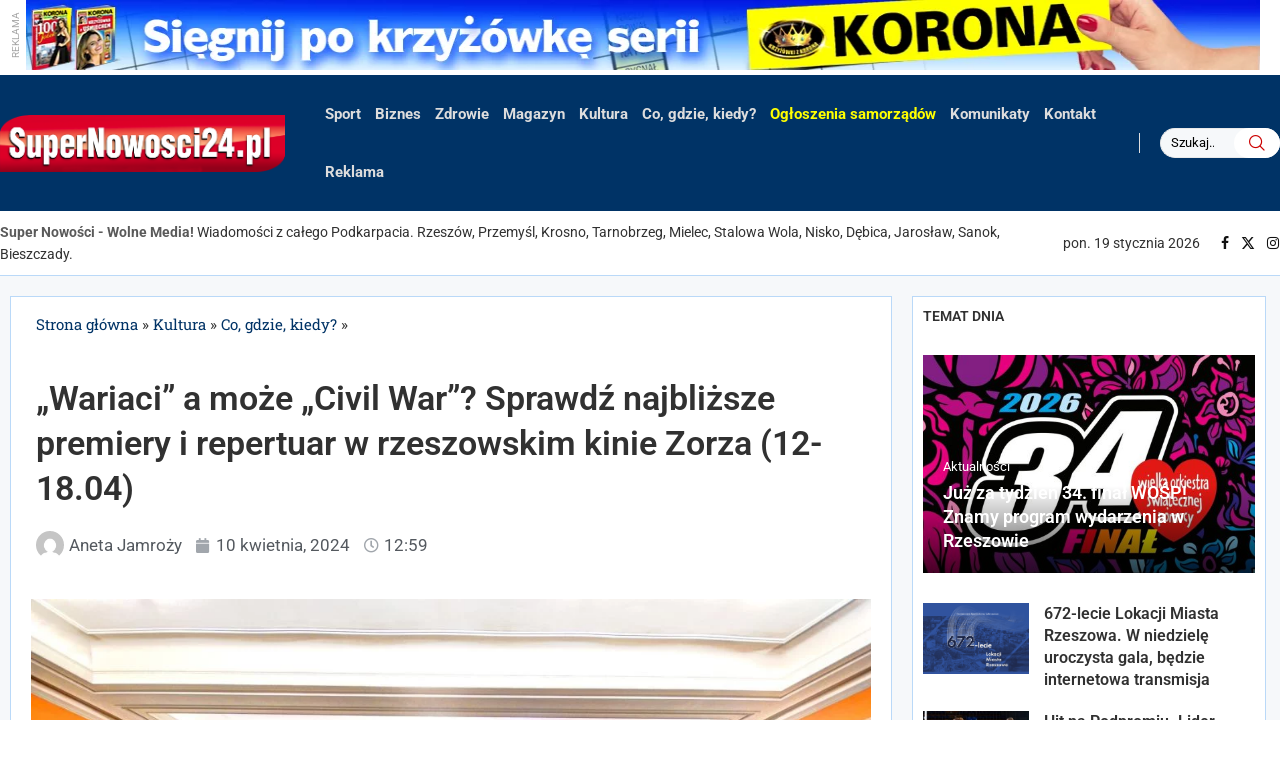

--- FILE ---
content_type: application/javascript
request_url: https://supernowosci24.pl/wp-content/themes/soledad/js/r-main.js?ver=1768555903
body_size: 3365
content:
const imgLocation = "https://supernowosci24.pl/wp-content/uploads/displays/";
const prefix = "ad";
const defaultValue = 300;

//na głównej stronie, w treści artykułu, w prawej kolumnie na podstronach i w wersji mobilnej 300x150
const frontPage = [
  {
    name: "ad-Kino ZORZA", //musi być unikatowa oraz zaczynać się od prefixu ad
    src: imgLocation + "KinoZorza_BANER_350x150.jpg", //nazwa pliku
    link: "https://www.kinozorza.pl/", //adres docelowy, jeśli nie ma być linku to "#"
    alt: "Kino ZORZA", //atrybut alt grafiki
    width: defaultValue, //defaultValue = 300, moze byc też defaultValue*2 lub 600, albo defaultValue*3 lub 900
  },
  {
    name: "ad-zielarnia lawenda",
    src: imgLocation + "lawenda2.jpg",
    link: "https://zielarnia24.pl/",
    alt: "zielarnia lawenda",
    width: defaultValue,
  },

  {
    name: "ad-filharmonia rzeszów",
    src: imgLocation + "Filharmonia3.png",
    link: "https://copa.pl/miasta/#Rzesz%C3%B3w",
    alt: "filharmonia rzeszów",
    width: defaultValue,
  },
  // {
  //   name: "ad-Techmark Stihl",
  //   src: imgLocation + "techmark promocja robota koszacego ok2.jpg",
  //   link: "https://sklep.techmark.rzeszow.pl/",
  //   alt: "Techmark Stihl",
  //   width: defaultValue,
  // },
  {
    name: "ad-Agencja Promocyjna",
    src: imgLocation + "Pracownik Ochrony baner 350x150.png",
    link: "#",
    alt: "Agencja Promocyjna Komfort-Market",
    width: defaultValue,
  },

  {
    name: "ad-krzyżowki 1",
    src: imgLocation + "RT_1.jpg",
    link: "https://pressmedia.com.pl/krzyzowki/",
    alt: "Krzyżówki z koroną",
    width: defaultValue,
  },
  {
    name: "ad-krzyżowki 2",
    src: imgLocation + "RT_2.jpg",
    link: "https://pressmedia.com.pl/krzyzowki/",
    alt: "Krzyżówki z koroną",
    width: defaultValue,
  },
  {
    name: "ad-krzyżowki 3",
    src: imgLocation + "RT_3.jpg",
    link: "https://pressmedia.com.pl/krzyzowki/",
    alt: "Krzyżówki z koroną",
    width: defaultValue,
  },
  {
    name: "ad-krzyżowki 4",
    src: imgLocation + "RT_4.jpg",
    link: "https://pressmedia.com.pl/krzyzowki/",
    alt: "Krzyżówki z koroną",
    width: defaultValue,
  },
  {
    name: "ad-Helios",
    src: imgLocation + "DREAM.jpg",
    link: "https://helios.pl/rzeszow/kino-helios-galeria/sale-dream",
    alt: "Helios",
    width: defaultValue,
  },
  {
    name: "ad-cukiernia rak",
    src: imgLocation + "baner cukiernia rak zwykly dzionek.jpg",
    link: "#",
    alt: "cukiernia rak",
    width: defaultValue,
  },
  {
    name: "ad-Bryksy",
    src: imgLocation + "supernowiny_300x150.jpg",
    link: "https://bryksy.pl/inwestycje/kwadrat-etap-2",
    alt: "Bryksy",
  },
  //  {
  //    name: "ad-spar 2",
  //    src: imgLocation + "SPAR_hit miesiaca_grudzien_ulotka_A3-1.jpg",
  //    link: imgLocation + "SPAR_hit miesiaca_grudzien_ulotka_A3.pdf",
  //    alt: "spar 2",
  //    width: defaultValue,
  //  },
  //  {
  //    name: "ad-innovation",
  //    src: imgLocation + "Innovation 300x150.jpg",
  //    link: "https://innovationdentalclinic.pl/",
  //    alt: "innovation ",
  //    width: defaultValue,
  //  },
  {
    name: "ad-radio centrum",
    src: imgLocation + "RadioCentrum300x150.jpg",
    link: "https://radiocentrum.pl/",
    alt: "radio centrum",
    width: defaultValue,
  },
  {
    name: "ad-unimet",
    src: imgLocation + "unimet-01.2026-300x150.jpg",
    link: "https://unimetplaza.pl/sklepy-unimet/unimet-rzeszow/",
    alt: "unimet'",
    width: defaultValue,
  },
];

//szeroki pod "hero section" 1050x150
const midPage = [
  {
    name: "MEDYK rehabilitacja",
    src: imgLocation + "baner hpv sn.PNG",
    link: "https://www.medyk.rzeszow.pl/nowe-bezplatne-badania-przesiewowe-test-hpv/",
    alt: "MEDYK hpv ",
  },

  {
    name: "MEDYK moje zdrowie",
    src: imgLocation + "baner mammografia sn.PNG",
    link: "https://www.medyk.rzeszow.pl/profilaktyka-raka-piersi/",
    alt: "MEDYK mammografia ",
  },
  {
    name: "MEDYK stomatologia",
    src: imgLocation + "Banery SN080126.PNG",
    link: "https://stomatologia.medyk.rzeszow.pl/implantologia/",
    alt: "MEDYK stomatologia ",
  },
  {
    name: "TeresaWerner",
    src: imgLocation + "1050x150 Teresa Werner - Krosno1601.jpg",
    link: "https://www.kupbilecik.pl/imprezy/182349/Krosno/Teresa+Werner/",
    alt: "kup bilet na występ Teresy Werner",
  },
];

//szeroki pod drugą sekcją strony głównej 1050x300
const midPageHigh = [
  {
    name: "Kasa stefczyka",
    src:
      imgLocation +
      "437_2025-STEFCZYK_SF-Rzeszów-Fit-I-RATA-GRA-baner-1050x300[DD] (3).gif",
    link: "https://www.kasastefczyka.pl/klienci-indywidualni/pozyczki/pozyczka-fit?utm_source=makroregion_poludniowy&utm_medium=mailing_supernowosci24&utm_campaign=pozyczka_fit",
    alt: "Kasa stefczyka",
  },
  {
    name: "Bryksy",
    src: imgLocation + "supernowiny_1050x300.jpg",
    link: "https://bryksy.pl/inwestycje/kwadrat-etap-2",
    alt: "Bryksy",
  },
];

//tymczasowe
const rightSideTop = [
  // {
  //   name: "Hyundai R",
  //   src: imgLocation + "inster_emptynesters_do_300x600_3.jpg",
  //   link: "https://auto-res.hyundai.pl/modele/inster",
  //   alt: "Hyundai R",
  // },
];

//szeroki pod sportem 1050x300
const midPageHighSport = [
  {
    name: "Unimet 5",
    src: imgLocation + "instaldoor-01.2026.jpg",
    link: "https://unimetplaza.pl/sklepy-unimet/unimet-rzeszow/",
    alt: "Unimet 5",
  },
  {
    name: "Unimet 7",
    src: imgLocation + "łazienkov-01.2026.jpg",
    link: "https://unimetplaza.pl/sklepy-unimet/unimet-rzeszow/",
    alt: "Unimet 7",
  },
  //  {
  //    name: "Unimet 5",
  //    src: imgLocation + "instaldoor-01.2026.jpg",
  //    link: "https://unimetplaza.pl/sklepy-unimet/unimet-rzeszow/",
  //    alt: "Unimet 5",
  //  },
];
const midPageHighPartner = [
  {
    name: "techmark3",
    src: imgLocation + "techmark3.png",
    link: "https://sklep.techmark.rzeszow.pl/",
    alt: "Techmark",
  },
  {
    name: "teatrMazIZona",
    src: imgLocation + "baner_maz_i_zona.jpg",
    link: "https://teatr-rzeszow.pl/",
    alt: "kup bilet do teatru",
  },
];
//nad menu, na samej górze strony 1260x60
const aboveMenu = [
  {
    name: "krzyzowki",
    src: imgLocation + "pasek-z-krzyzowkami_3.png",
    link: "https://pressmedia.com.pl/krzyzowki/",
    alt: "krzyzowki",
  },
];

//nad menu, na samej górze strony w widoku mobilnym
const aboveMenuMobile = [
  {
    name: "krzyzowki m",
    src: imgLocation + "pasek-z-krzyzowkami_3.png",
    link: "https://pressmedia.com.pl/krzyzowki/",
    alt: "krzyzowki m",
  },
];

//szeroki w treści artykułu 460x100
const postWide = [
  {
    name: "zielarnia lawenda",
    src: imgLocation + "lawenda2.jpg",
    link: "https://zielarnia24.pl/",
    alt: "zielarnia lawenda",
  },
  {
    name: "krzyzowki",
    src: imgLocation + "pasek 460 x 100_1.jpg",
    link: "https://pressmedia.com.pl/krzyzowki/",
    alt: "Krzyzówki z koroną",
  },
  {
    name: "krzyzowki",
    src: imgLocation + "pasek 460 x 100_wer2.jpg",
    link: "https://pressmedia.com.pl/krzyzowki/",
    alt: "Krzyzówki z koroną",
  },
  // {
  //   name: "ad-stihl",
  //   src: imgLocation + "stihl-promocja-zima2025-460x100-01.jpg",
  //   link: "https://www.stihlpromocje.pl/",
  //   alt: "stihl",
  // },
];

//na górze w widoku mobilnym 460x100
const mobileHero = [
  // {
  //   name: "Kasastefczyka4",
  //   src: imgLocation + "stefczyk.png",
  //   link: "https://www.kasastefczyka.pl/klienci-indywidualni/pozyczki/pozyczka-fit?utm_source=makroregion_poludniowy&utm_medium=push_supernowosci24.pl&utm_campaign=pozyczka_fit",
  //   alt: "Kasa stefczyka4",
  // },

  // {
  //   name: "Crf",
  //   src: imgLocation + "super nowości crf.png",
  //   link: "https://crf.bilety24.pl",
  //   alt: "crf",
  // },

  {
    name: "zielarnia lawenda",
    src: imgLocation + "lawenda2.jpg",
    link: "https://zielarnia24.pl/",
    alt: "zielarnia lawenda",
  },
  {
    name: "krzyzowki",
    src: imgLocation + "pasek 460 x 100_1.jpg",
    link: "https://pressmedia.com.pl/krzyzowki/",
    alt: "Krzyzówki z koroną",
  },
  {
    name: "krzyzowki",
    src: imgLocation + "pasek 460 x 100_wer2.jpg",
    link: "https://pressmedia.com.pl/krzyzowki/",
    alt: "Krzyzówki z koroną",
  },
  {
    name: "unimet 6",
    src: imgLocation + "łazienkov-01.2026.jpg",
    link: "https://unimetplaza.pl/sklepy-unimet/unimet-rzeszow/",
    alt: "unimet 6",
  },
  {
    name: "Unimet 9",
    src: imgLocation + "instaldoor-01.2026.jpg",
    link: "https://unimetplaza.pl/sklepy-unimet/unimet-rzeszow/",
    alt: "Unimet 9",
  },
  // {
  //   name: "Unimet 8",
  //   src: imgLocation + "STUDIO DECKOR.jpg",
  //   link: "https://unimetplaza.pl/sklepy-unimet/unimet-rzeszow/",
  //   alt: "Unimet 8",
  // },
  {
    name: "MEDYK rehabilitacja",
    src: imgLocation + "baner hpv sn.PNG",
    link: "https://www.medyk.rzeszow.pl/nowe-bezplatne-badania-przesiewowe-test-hpv/",
    alt: "MEDYK hpv ",
  },

  {
    name: "MEDYK moje zdrowie",
    src: imgLocation + "baner mammografia sn.PNG",
    link: "https://www.medyk.rzeszow.pl/profilaktyka-raka-piersi/",
    alt: "MEDYK mammografia ",
  },
  {
    name: "MEDYK stomatologia",
    src: imgLocation + "Banery SN080126.PNG",
    link: "https://stomatologia.medyk.rzeszow.pl/implantologia/",
    alt: "MEDYK stomatologia ",
  },
  {
    name: "techmark3",
    src: imgLocation + "techmark3.png",
    link: "https://sklep.techmark.rzeszow.pl/",
    alt: "Techmark",
  },
  {
    name: "teatrMazIZona",
    src: imgLocation + "baner_maz_i_zona.jpg",
    link: "https://teatr-rzeszow.pl/",
    alt: "kup bilet do teatru",
  },
  {
    name: "Kasa stefczyka",
    src:
      imgLocation +
      "437_2025-STEFCZYK_SF-Rzeszów-Fit-I-RATA-GRA-baner-1050x300[DD] (3).gif",
    link: "https://www.kasastefczyka.pl/klienci-indywidualni/pozyczki/pozyczka-fit?utm_source=makroregion_poludniowy&utm_medium=mailing_supernowosci24&utm_campaign=pozyczka_fit",
    alt: "Kasa stefczyka",
  },
];

//stopka 280x238
const footer = [
  //  {
  //    name: "RAK BANER",
  //    src: imgLocation + "Rak.jpg",
  //    link: "#",
  //    alt: "RAK BANER",
  //  },
];

//funkcja wyświetla grafiki na głównej stronie, w treści artykułu, w prawej kolumnie na podstronach i w wersji mobilnej
async function selectA(element, count, array) {
  let usedNum = [];
  let i = 0;

  while (i < count) {
    let randomNum = Math.floor(Math.random() * array.length);

    if (
      !usedNum.includes(randomNum) /* && */
      // localStorage.getItem(array[randomNum].name) === null
    ) {
      let link = document.createElement("div");
      if (!(array[randomNum].link === "#")) {
        link.addEventListener("click", function () {
          window.open(array[randomNum].link, "_blank");
        });
      }

      let display = document.createElement("img");
      display.setAttribute("alt", array[randomNum].alt);
      display.setAttribute("src", array[randomNum].src);

      element.appendChild(link);
      link.appendChild(display);

      usedNum.push(randomNum);
      // localStorage[array[randomNum].name] = array[randomNum].name;

      checkAb(display);
      //console.log(getKeysStartingWithPrefix(prefix));

      i++;
      //if (i == count) break;
    }
    // if (localStorage.length >= array.length) localStorage.clear();

    //if (getKeysStartingWithPrefix(prefix) >= array.length) deleteByPrefix(prefix);
  }
}

//funkcja wyświetla bannery nad menu, pod "hero section"(tylko w widoku desktopowym) i w stopce
async function selectB(element, array) {
  let randomNumBanner = Math.floor(Math.random() * array.length);

  element.setAttribute("alt", array[randomNumBanner].alt);
  element.setAttribute("src", array[randomNumBanner].src);

  if (!(array[randomNumBanner].link === "#")) {
    element.parentNode.addEventListener("click", function () {
      window.open(array[randomNumBanner].link, "_blank");
    });
  }

  checkAb(element);
}

//w prawej kolumnie na stronie artykułu wyświetlane do końca treści wpisu
async function selectAP(element, articleHeight, array) {
  //let usedNum = [];
  let h = 0;

  while (h < articleHeight) {
    let randomNum = Math.floor(Math.random() * array.length);

    if (
      /*!usedNum.includes(randomNum) &&*/ localStorage.getItem(
        array[randomNum].name
      ) === null
    ) {
      // let link = document.createElement("a");
      // link.setAttribute("href", array[randomNum].link);
      // link.setAttribute("target", "_blank");
      // link.setAttribute("rel", "nofollow");

      let link = document.createElement("div");
      if (!(array[randomNum].link === "#")) {
        link.addEventListener("click", function () {
          window.open(array[randomNum].link, "_blank");
        });
      }

      let display = document.createElement("img");
      display.setAttribute("alt", array[randomNum].alt);
      display.setAttribute("src", array[randomNum].src);

      element.appendChild(link);
      link.appendChild(display);

      // usedNum.push(randomNum);
      localStorage[array[randomNum].name] = array[randomNum].name;

      checkAb(display);
      //console.log(getKeysStartingWithPrefix(prefix));

      h += 165;
      //if (h >= articleHeight) break;
    }

    if (localStorage.length >= array.length) localStorage.clear();
    //if (getKeysStartingWithPrefix(prefix) >= array.length) deleteByPrefix(prefix);
  }
}
// wyświetla reklamy na stronie głównej w blokach między sekcjami ale wielomodułowe
async function selectFP(element, array, elementWidth) {
  let usedNum = [];
  let w = 0;

  while (w < elementWidth) {
    let randomNum = Math.floor(Math.random() * array.length);

    if (
      !usedNum.includes(randomNum) &&
      //localStorage.getItem(array[randomNum].name) === null &&
      array[randomNum].width <= elementWidth - w
    ) {
      let link = document.createElement("div");
      if (!(array[randomNum].link === "#")) {
        link.addEventListener("click", function () {
          window.open(array[randomNum].link, "_blank");
        });
      }

      let display = document.createElement("img");
      display.setAttribute("alt", array[randomNum].alt);
      display.setAttribute("src", array[randomNum].src);
      display.setAttribute("width", array[randomNum].width);

      element.appendChild(link);
      link.appendChild(display);

      usedNum.push(randomNum);
      //localStorage[array[randomNum].name] = array[randomNum].name;

      checkAb(display);
      //console.log(getKeysStartingWithPrefix(prefix));

      w += array[randomNum].width;
      // console.log(w);
    }
    //if (localStorage.length >= array.length) localStorage.clear();

    //if (getKeysStartingWithPrefix(prefix) >= array.length)
    //  deleteByPrefix(prefix);
  }
}

//sprawdzenie czy jest adblock, jak jest to usuwane sa napisy REKLAMA
function checkAb(element) {
  const abDetected = element === null || element.offsetParent === null;
  if (abDetected)
    element.parentElement.parentElement.classList.add("ab-detected");
}

//fukncje do zapisywania i usuwania reklam z local storage żeby sie mniej powtrzały
// function getKeysStartingWithPrefix(prefix) {
//   const keys = [];
//   let count = 0;
//   for (let i = 0; i < localStorage.length; i++) {
//     const key = localStorage.key(i);
//     if (key.startsWith(prefix)) {
//       keys.push(key);
//       count++;
//     }
//   }
//   return count;
// }

// function deleteByPrefix(prefix) {
//   for (let i = 0; i < localStorage.length; i++) {
//     const key = localStorage.key(i);
//     if (key.startsWith(prefix)) {
//       localStorage.removeItem(key);
//     }
//   }
// }
